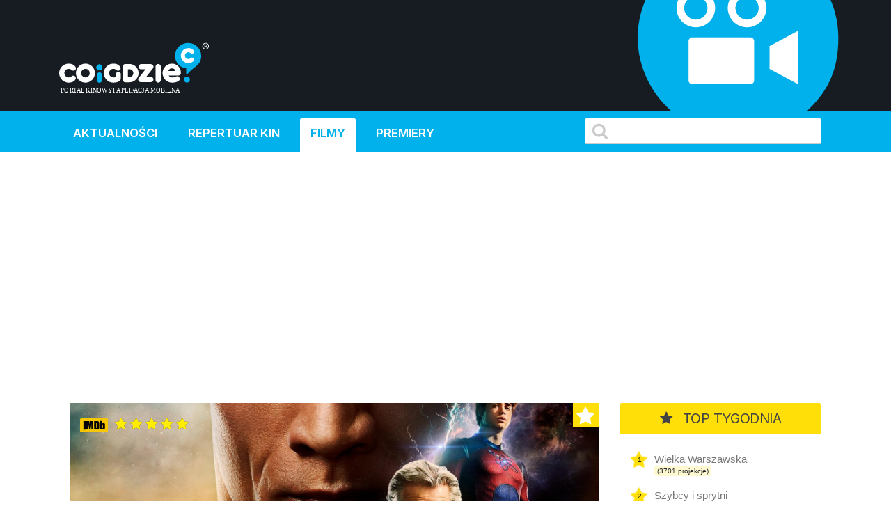

--- FILE ---
content_type: text/html; charset=UTF-8
request_url: https://kino.coigdzie.pl/film/Black+Adam+%5Bdubbing%5D-1275722
body_size: 6357
content:
<!DOCTYPE html>
<html lang="pl">
<head>

      <meta charset="UTF-8">
    <title>Black Adam (dubbing) - Film - Codziennie aktualizowany repertuar wszystkich kin w Polsce. Wygodna wyszukiwarka repertuaru w mieście po tytule lub kinie.</title>
    <base href="https://kino.coigdzie.pl/">

          <meta name="robots" content="index,follow">
      <meta name="description" content="Black Adam (dubbing) Z repertuarem kin coigdzie.pl® znajdziesz wszystkie projekcje filmów, które grane są tam gdzie akurat jesteś. Prezentujemy Wam informacje ze wszystkich kin w Polsce, ceny biletów, zwiastuny filmowe, plakaty, obsadę filmów i ich twórców. Sprawdź co i gdzie obejrzeć w okolicy!">
      <meta name="generator" content="Contao Open Source CMS for CoiGdzie.pl">
      <meta name="theme-color" content="#00b1ec" />
    
        <meta name="viewport" content="width=device-width, initial-scale=1, shrink-to-fit=no">
            <link rel="stylesheet" href="https://fonts.googleapis.com/css?family=Inter:400,400i,600,700&amp;subset=latin-ext">
	<link rel="stylesheet" href="https://cdnjs.cloudflare.com/ajax/libs/font-awesome/4.7.0/css/font-awesome.css" integrity="sha512-5A8nwdMOWrSz20fDsjczgUidUBR8liPYU+WymTZP1lmY9G6Oc7HlZv156XqnsgNUzTyMefFTcsFH/tnJE/+xBg==" crossorigin="anonymous" referrerpolicy="no-referrer">
	<link rel="stylesheet" href="https://cdn.jsdelivr.net/npm/bootstrap@4.6.2/dist/css/bootstrap.min.css" integrity="sha384-xOolHFLEh07PJGoPkLv1IbcEPTNtaed2xpHsD9ESMhqIYd0nLMwNLD69Npy4HI+N" crossorigin="anonymous">

	<link rel="stylesheet" href="files/kino/layout/css/styles.min.css?v=1749763327">
  
    <script src="https://code.jquery.com/jquery-3.7.1.min.js" integrity="sha256-/JqT3SQfawRcv/BIHPThkBvs0OEvtFFmqPF/lYI/Cxo=" crossorigin="anonymous"></script>
    <script src="https://cdn.jsdelivr.net/npm/bootstrap@4.6.2/dist/js/bootstrap.min.js" integrity="sha384-+sLIOodYLS7CIrQpBjl+C7nPvqq+FbNUBDunl/OZv93DB7Ln/533i8e/mZXLi/P+" crossorigin="anonymous"></script>
    <script src="files/kino/layout/js/jquery.autocomplete.min.js"></script>



    

    <script src="files/kino/layout/js/scripts.min.js?v=1702647952"></script>

	<script type="application/ld+json">
	{
	  "@context": "http://schema.org/",
	  "@type": "WebSite",
	  "name": "Repertuar kin, aktualności filmowe, wszystkie filmy i premiery w Twoim mieście! - coigdzie.pl®",
	  "image": "http://kino.coigdzie.pl/files/kino/kino.jpg",
	  "description": "Z repertuarem kin coigdzie.pl® znajdziesz wszystkie projekcje filmów, które grane są tam gdzie akurat jesteś. Prezentujemy Wam informacje ze wszystkich kin w Polsce, ceny biletów, zwiastuny filmowe, plakaty, obsadę filmów i ich twórców. Sprawdź co i gdzie obejrzeć w okolicy!"
	}
	</script>
	<link rel="shortcut icon" href="files/kino/layout/favicon/favicon.png">
	<link rel="apple-touch-icon" href="files/kino/layout/favicon/favicon_57.png">
	<link rel="apple-touch-icon" sizes="72x72" href="files/kino/layout/favicon/favicon_72.png">
	<link rel="apple-touch-icon" sizes="114x114" href="files/kino/layout/favicon/favicon_114.png">
	<link rel="apple-touch-icon" sizes="144x144" href="files/kino/layout/favicon/favicon_144.png">


  
  <script src="bundles/heimrichhannotcontaoutils/js/contao-utils-bundle.js?v=2f083106"></script><script async src="https://securepubads.g.doubleclick.net/tag/js/gpt.js"></script><link rel="canonical" href="https://kino.coigdzie.pl/film/Black+Adam+[dubbing]-1275722" /><meta property="og:title" content="Aktualizowany codziennie repertuar sieci Cinema City, Helios, Multikino i ponad 300 kin studyjnych w Polsce. Bilety, premiery, aktualności filmowe, rankingi."><meta property="og:type" content="website"><meta property="og:image:width" content="600"><meta property="og:image:height" content="400"><meta property="og:image:secure_url" content="https://kino.coigdzie.pl/files/kino/kino-plener-header.png"><meta property="og:image" content="https://kino.coigdzie.pl/files/kino/kino-plener-header.png"><meta property="og:description" content="Codziennie aktualizowany repertuar wszystkich kin w Polsce. Wygodna wyszukiwarka repertuaru w mieście po tytule lub kinie. Autorski RANKING POPULARNOŚCI filmów. Ranking IMDb. Bilety do sieci kin Cinema City, Helios, Multikino oraz ponad 300 kin studyjnych."><meta property="og:site_name" content="Repertuar kin Coigdzie.pl®"><meta name="twitter:card" content="summary_large_image"><meta property="og:locale" content="pl_PL"><meta property="og:url" content="https://kino.coigdzie.pl/film/Black+Adam+%5Bdubbing%5D-1275722">
  <!-- Google Tag Manager -->
<script>(function(w,d,s,l,i){w[l]=w[l]||[];w[l].push({'gtm.start': new Date().getTime(),event:'gtm.js'});var f=d.getElementsByTagName(s)[0], j=d.createElement(s),dl=l!='dataLayer'?'&l='+l:'';j.async=true;j.src='https://www.googletagmanager.com/gtm.js?id='+i+dl;f.parentNode.insertBefore(j,f); })(window,document,'script','dataLayer','GTM-T9MN9XX');</script>
  <!-- End Tag Manager -->
  <!-- Google Tag Manager (noscript) -->
<noscript><iframe src="https://www.googletagmanager.com/ns.html?id=GTM-T9MN9XX" height="0" width="0" style="display:none;visibility:hidden"></iframe></noscript>
<!-- End Google Tag Manager (noscript) -->
  <!-- Global site tag (gtag.js) - Google Ads: 684688165 --> <script async src="https://www.googletagmanager.com/gtag/js?id=AW-684688165"></script> <script> window.dataLayer = window.dataLayer || []; function gtag(){dataLayer.push(arguments);} gtag('js', new Date()); gtag('config', 'AW-684688165'); </script>
<script type="text/javascript" src="https://lib.wtg-ads.com/lib.min.js" async></script>
</head>
<body id="top" class="mac chrome blink ch131 def" itemscope itemtype="http://schema.org/WebPage">

      
    <div id="wrapper">

                        <header id="header">
            <div class="inside">
              
<div id="topbar" class="container row">
	<div class="text-center nam"><a href="./"><img src="assets/images/4/nam-partner-kino-3fcdbf21.svg"  width="110" height="110" alt=""></a></div>
	<div class="text-center logo"><a href="./"><img src="assets/images/7/coigdzie_kino_white-87396191.svg"  width="215" height="110" alt=""></a></div>
</div>
<div id="topmenu">
	<div class="container row">
		<div class="col-md-8 menu">
<!-- indexer::stop -->
<nav class="mod_navigation block" id="mainNav">

  
  <a href="film/Black+Adam+%5Bdubbing%5D-1275722#skipNavigation3" class="invisible">Pomiń nawigacje</a>

  
<ul class="level_1">
            <li class="news first"><a href="aktualnosci" title="kino.coigdzie.pl® - aktualności, premiery, festiwale, przeglądy" class="news first">Aktualności</a></li>
                <li><a href="kina" title="Repertuar ze wszystkich kin w Polsce. Bilety, zwiastuny filmowe, opisy, rankingi.">Repertuar kin</a></li>
                <li class="trail"><a href="filmy" title="Filmy - baza filmowa, zwiastuny, twórcy i pełna obsada." class="trail">Filmy</a></li>
                <li class="last"><a href="premiery" title="Premiery - oficjalne daty premier prosto od dystrybutorów." class="last">Premiery</a></li>
      </ul>

  <span id="skipNavigation3" class="invisible"></span>

</nav>
<!-- indexer::continue -->
</div>
		<div class="col-md-4 search"><input id="autocomplete"></div>
	</div>
</div>            </div>
          </header>
              
      
      <div id="cgdtop"   class="mobileinvisible"><div class="mh310" style="min-height: 330px;"><div id="bill_top" ></div></div></div>
     

              <div id="container" class="container row">

                      <main id="main" class="col-lg">
              <div class="inside">
                

  <div class="mod_article block" id="article-11">
    
          <div class="cig_kino_details row">
<div class="col-12">
<div class="poster" style="background: #cccccc url('https://gfx.coigdzie.pl/2022/20221010/1665395646890.jpeg') center 10% no-repeat;">
	<div class="main_rating"><img src="files/kino/ratings/imdb.svg" height="20">
		<div class="stars-o">
		<span class="fa fa-star"></span>
		<span class="fa fa-star"></span>
		<span class="fa fa-star"></span>
		<span class="fa fa-star"></span>
		<span class="fa fa-star"></span>
		</div>
		<div class="stars">
		<span class="fa fa-star checked"></span>		<span class="fa fa-star checked"></span>		<span class="fa fa-star checked"></span>		<span class="fa fa-star checked"></span>		<span class="fa fa-star checked"></span>		</div>


	</div>	<div class="title"><h1 class="title">Black Adam (dubbing)</h1></div>
	<div class="top10"><i class="fa fa-star"></i></div>
	<div class="sinfo">2022 | USA | sci-fi | 124 min</div>
</div>
</div>


<div class="col-3 image">
<a href="https://gfx.coigdzie.pl/2022/20221010/1665395646890.jpeg" data-lightbox="https://gfx.coigdzie.pl/2022/20221010/1665395646890.jpeg" title="Black Adam (dubbing)"><img src="https://gfx.coigdzie.pl/2022/20221010/1665395646890.jpeg" width="220" alt="Black Adam (dubbing)" /></a>
</div>

<div class="col-9 info ">
	<div class="row">

	<span class="col-12 date"></span>

				<div class="rating col-md-6"><img src="files/kino/ratings/rottentomatoes.svg" height="20">67%</div>
			<div class="rating col-md-6"><img src="files/kino/ratings/metacritic.svg" height="20">45/100</div>
		
	<div class="col-md-4"><label>tytuł oryginalny</label></div><div class="col-md-8">Black Adam</div>

	<div class="col-md-4"><label>reżyseria</label></div><div class="col-md-8">Jaume Collet-Serra</div>	<div class="col-md-4"><label>scenariusz</label></div><div class="col-md-8">Adam Sztykiel<br /> Rory Haines<br /> Sohrab Noshirvani</div>	<div class="col-md-4"><label>muzyka</label></div><div class="col-md-8">Lorne Balfe</div>	<div class="col-md-4"><label>zdjęcia</label></div><div class="col-md-8">Lawrence Sher</div>

	<div class="col-md-4"><label>występują</label></div><div class="col-md-8">Dwayne Johnson jako Teth-Adam / Black Adam <br />Aldis Hodge jako Carter Hall / Hawkman <br />Noah Centineo jako Albert Rothstein / Atom Smasher <br /></div>	</div>
</div>


<div class="col-12 opis"><h3>Opis filmu</h3>Prawie 5000 lat po otrzymaniu olbrzymich mocy starożytnych bogów – i prawie równoczesnym uwięzieniu - Black Adam zostaje uwolniony z ziemskiego grobowca. Teraz jest gotów wymierzyć współczesnemu światu osobliwie pojmowaną sprawiedliwość.<br/>&nbsp;</div>
<div class="col-12">&nbsp;</div>
<div class="col-12">
	<h3>Zwiastun filmu</h3>
	<!-- https://www.youtube.com/watch?v=5zkrD0gvakQ -->
	<div class="videoWrapper">
	<iframe class="trailer" width="560" height="349" src="https://www.youtube.com/embed/5zkrD0gvakQ" frameborder="0" allow="accelerometer; autoplay; encrypted-media; gyroscope; picture-in-picture" allowfullscreen></iframe>
	</div>


</div>

<!-- https://www.youtube.com/watch?v=5zkrD0gvakQ -->


</div>

    
      </div>

              </div>
                          </main>
          
                                    <aside id="left" class="col-lg">
                <div class="inside">
                  
                </div>
              </aside>
                      
                                    <aside id="right" class="col-lg">
                <div class="inside">
                  	<div class="cig_kino_topten g3">
		<div class="content">
			<h2><i class="fa fa-star"></i> TOP TYGODNIA</h2>
																	<div class="itemx promo">
						<span class="item">
							<div class="counter">1</div>
							<a href="/film/wielka-warszawska-1306414" class="title" title="Wielka Warszawska">
								Wielka Warszawska							</a>
							<div class="projekcje">
								<span class="badge badge-light">(3701 projekcje)</span>
							</div>
						</span>
					</div>
																					<div class="itemx promo">
						<span class="item">
							<div class="counter">2</div>
							<a href="/film/szybcy-i-sprytni-1363474" class="title" title="Szybcy i sprytni">
								Szybcy i sprytni							</a>
							<div class="projekcje">
								<span class="badge badge-light">(3370 projekcje)</span>
							</div>
						</span>
					</div>
																					<div class="itemx promo">
						<span class="item">
							<div class="counter">3</div>
							<a href="/film/avatar-ogien-i-popiol-1358194" class="title" title="Avatar: Ogień i popiół">
								Avatar: Ogień i popiół							</a>
							<div class="projekcje">
								<span class="badge badge-light">(3109 projekcje)</span>
							</div>
						</span>
					</div>
																					<div class="itemx">
						<span class="item">
							<div class="counter">4</div>
							<a href="/film/90-minut-do-wolnosci-1363472" class="title" title="90 minut do wolności">
								90 minut do wolności							</a>
							<div class="projekcje">
								<span class="badge badge-light">(2784 projekcje)</span>
							</div>
						</span>
					</div>
																					<div class="itemx">
						<span class="item">
							<div class="counter">5</div>
							<a href="/film/zwierzogrod-2-1355429" class="title" title="Zwierzogród 2">
								Zwierzogród 2							</a>
							<div class="projekcje">
								<span class="badge badge-light">(2653 projekcje)</span>
							</div>
						</span>
					</div>
																					<div class="itemx">
						<span class="item">
							<div class="counter">6</div>
							<a href="/film/pomoc-domowa-1360711" class="title" title="Pomoc domowa">
								Pomoc domowa							</a>
							<div class="projekcje">
								<span class="badge badge-light">(2548 projekcje)</span>
							</div>
						</span>
					</div>
																					<div class="itemx">
						<span class="item">
							<div class="counter">7</div>
							<a href="/film/hamnet-1355593" class="title" title="Hamnet">
								Hamnet							</a>
							<div class="projekcje">
								<span class="badge badge-light">(2458 projekcje)</span>
							</div>
						</span>
					</div>
																					<div class="itemx">
						<span class="item">
							<div class="counter">8</div>
							<a href="/film/psoty-1362602" class="title" title="Psoty">
								Psoty							</a>
							<div class="projekcje">
								<span class="badge badge-light">(2457 projekcje)</span>
							</div>
						</span>
					</div>
																					<div class="itemx">
						<span class="item">
							<div class="counter">9</div>
							<a href="/film/spongebob-klatwa-pirata-dubbing-1360766" class="title" title="SpongeBob: Klątwa Pirata">
								SpongeBob: Klątwa Pirata							</a>
							<div class="projekcje">
								<span class="badge badge-light">(2241 projekcje)</span>
							</div>
						</span>
					</div>
																					<div class="itemx last">
						<span class="item">
							<div class="counter">10</div>
							<a href="/film/greenland-2-1362595" class="title" title="Greenland 2">
								Greenland 2							</a>
							<div class="projekcje">
								<span class="badge badge-light">(1966 projekcje)</span>
							</div>
						</span>
					</div>
							
		</div>
	</div>
<div class="cgd" ><div class="mh310" style="min-height: 280px;"><div id="half_1" ></div></div></div><div class="cig_kino_premiere">
<div class="content">
	<h2><i class="fa fa-bell"></i>  Premiery</h2>

<div class="date"><h3>23 stycznia</h3></div>
<div class="item"><a href="/film/90-minut-do-wolnosci-1363472" class="title">90 minut do wolności</a></div>
<div class="item"><a href="/film/dobry-wieczor-dobry-dzien-1352595" class="title">Dobry wieczór, dobry dzień</a></div>
<div class="item"><a href="/film/hamnet-1355593" class="title">Hamnet</a></div>
<div class="item"><a href="/film/mala-amelia-1346356" class="title">Mała Amelia</a></div>
<div class="item"><a href="/film/powrot-do-silent-hill-1363219" class="title">Powrót do Silent Hill</a></div>
<div class="item"><a href="/film/szybcy-i-sprytni-1363474" class="title">Szybcy i sprytni</a></div>
<div class="item"><a href="/film/wielka-warszawska-1306414" class="title">Wielka Warszawska</a></div>


<div class="date"><h3>29 stycznia</h3></div>
<div class="item"><a href="/film/glos-hind-rajab-1355174" class="title">Głos Hind Rajab</a></div>


<div class="date"><h3>30 stycznia</h3></div>
<div class="item"><a href="/film/chce-wiecej-1363475" class="title">Chcę więcej</a></div>
<div class="item"><a href="/film/szympans-1363575" class="title">Szympans</a></div>
<div class="item"><a href="/film/wielki-marty-1361825" class="title">Wielki Marty</a></div>
<div class="item"><a href="/film/wpatrujac-sie-w-slonce-1356173" class="title">Wpatrując się w słońce</a></div>
<div class="item"><a href="/film/zapiski-smiertelnika-1352753" class="title">Zapiski śmiertelnika</a></div>
<div class="item"><a href="/film/zbuntowana-ksiezniczka-i-ekipa-ratunkowa-1360621" class="title">Zbuntowana księżniczka i ekipa ratunkowa</a></div>


<div class="date"><h3>15 lutego</h3></div>
<div class="item"><a href="/film/big-george-foreman-1281118" class="title">Big George Foreman</a></div>


</div>
</div>
<div class="cgd tsticky" ><div class="mh310" style="min-height: 310px;"><div id="half_2" ></div></div></div>

                </div>
              </aside>
                      
        </div>
      
                              <footer id="footer">
            <div class="inside">
              
<div class="container row">
	<div class="col-md menu">
		<ul>
			<li><a href="https://www.coigdzie.pl/o-nas/">O nas</a></li>
			<li><a href="https://www.coigdzie.pl/cennik/">Sprzedaż danych</a></li>
			<li><a href="/files/kino/oferty/coigdziepl-reklama-marzec2022.pdf" target="_blank">Oferta reklamowa</a></li>
			<li><a href="https://www.coigdzie.pl/kontakt/">Kontakt</a></li>
		</ul>
		<p class="social"><a href="https://www.facebook.com/coigdzie/" class="facebook" target="_blank"><i class="fa fa-facebook-square"></i></a><a href="https://twitter.com/coigdziepl/" class="twitter" target="_blank"><i class="fa fa-twitter-square"></i></a></p>
		<p>Copyright by coigdzie.pl sp. z o.o.<br>
ul. Nowogrodzka 31, 00-511 Warszawa<br>
NIP: 1182006143, KRS: 0000335060, REGON: 141962729</p>
	</div>
	<div class="col-md links">repertuar kin, baza imprez i wydarzeń dostępne również w:<br><a href="https://play.google.com/store/apps/details?id=pl.coigdzie.android&hl=pl" target="_blank" class="app"><img src="assets/images/f/googleplay250-a98a2bd6.png"  width="152" height="45" alt=""></a><a href="https://itunes.apple.com/pl/app/repertuary-koncerty-coigdzie/id996900077" target="_blank" class="app"><img src="assets/images/6/appstore250-b56dfd80.png"  width="152" height="45" alt=""></a><a href="https://wap3.hispace.hicloud.com/uowap/index.jsp#/detailApp/C101384567?accessId=fe9e6b24a1c44aa2a615bbc3f45bde7c" target="_blank" class="app"><img src="assets/images/4/appgallery250-8d8e12a2.png"  width="150" height="45" alt=""></a>
	</div>
</div>            </div>
          </footer>
              
    </div>

      
  
  
      <div style="display: flex; justify-content: center; padding: 16px; background-color: #efefef; gap:16px;"><a href="https://zarazjestem.pl">Montaż mebli Warszawa</a> <span>/</span> <a href="https://annasychowicz.pl">Sesja zdjęciowa z psem</a></div> 

<script>
  (function(i,s,o,g,r,a,m){i['GoogleAnalyticsObject']=r;i[r]=i[r]||function(){(i[r].q=i[r].q||[]).push(arguments)},i[r].l=1*new Date();a=s.createElement(o),m=s.getElementsByTagName(o)[0];a.async=1;a.src=g;m.parentNode.insertBefore(a,m)})(window,document,'script','https://www.google-analytics.com/analytics.js','ga');
  ga('create', 'UA-9474094-2', 'auto');
      ga('set', 'anonymizeIp', true);
    ga('send', 'pageview');
</script>
<div class='scroll-to-top'>do góry ▲</div>
<script>(function(){var $body=$('body');var $html=$('html');var $scrollToTop=$('.scroll-to-top');var scrollTimeout;$(window).on('scroll',function(){var $this=$(this);if ( scrollTimeout )
          clearTimeout(scrollTimeout);scrollTimeout=setTimeout(function(){if ( $this.scrollTop()>100 ){$scrollToTop.addClass('shown')}else{$scrollToTop.removeClass('shown')}},100)});$scrollToTop.on('click',function(){$body.add( $html ).animate({scrollTop: 0},1000);$(this).removeClass('shown')})})(window,jQuery)</script>
</body>

</body>
</html>

--- FILE ---
content_type: application/javascript; charset=utf-8
request_url: https://fundingchoicesmessages.google.com/f/AGSKWxXCBgYf5PG3oXLRVVufNFunMjmuA0p_cS-lba6VECz6HvYvHId8S4bJjbN4LnAoMG_pkP1AOkZw4elriPuWg-LANA4yNknvc9wp8f2C1N87uzZ-EMXB96t2jI-7srwtlGP8OZ574NbQmNTSCjIRuXF8OYME1dyVEhvb-GHxk5WRK16_YWMatfvM-yVk/_/pop_ad./ad/940-/ad_mini_/ad/960x60./adops.
body_size: -1288
content:
window['459a4c43-773a-4a09-8a3d-454f95d05b2d'] = true;

--- FILE ---
content_type: image/svg+xml
request_url: https://kino.coigdzie.pl/files/kino/ratings/metacritic.svg
body_size: 2897
content:
<?xml version="1.0" encoding="utf-8"?>
<!-- Generator: Adobe Illustrator 16.0.4, SVG Export Plug-In . SVG Version: 6.00 Build 0)  -->
<!DOCTYPE svg PUBLIC "-//W3C//DTD SVG 1.1//EN" "http://www.w3.org/Graphics/SVG/1.1/DTD/svg11.dtd">
<svg version="1.1"
	 id="svg2" xmlns:dc="http://purl.org/dc/elements/1.1/" xmlns:cc="http://creativecommons.org/ns#" xmlns:rdf="http://www.w3.org/1999/02/22-rdf-syntax-ns#" xmlns:svg="http://www.w3.org/2000/svg" xmlns:sodipodi="http://sodipodi.sourceforge.net/DTD/sodipodi-0.dtd" xmlns:inkscape="http://www.inkscape.org/namespaces/inkscape" sodipodi:docname="Metacritic logo4.svg" inkscape:version="0.91 r13725"
	 xmlns="http://www.w3.org/2000/svg" xmlns:xlink="http://www.w3.org/1999/xlink" x="0px" y="0px" width="133.179px"
	 height="136.062px" viewBox="0 0 133.179 136.062" enable-background="new 0 0 133.179 136.062" xml:space="preserve">
<sodipodi:namedview  inkscape:cy="12.836259" inkscape:cx="346.44214" inkscape:zoom="0.70479192" showgrid="false" id="namedview16" guidetolerance="10" gridtolerance="10" objecttolerance="10" borderopacity="1" bordercolor="#666666" pagecolor="#ffffff" inkscape:current-layer="svg2" inkscape:window-maximized="0" inkscape:window-y="0" inkscape:pageopacity="0" inkscape:window-x="0" inkscape:window-height="663" inkscape:pageshadow="2" inkscape:window-width="1056">
	</sodipodi:namedview>
<g id="layer5" transform="translate(0,-882.28411)">
	<path id="path3481" d="M123.885,948.485c0,31.704-25.696,57.408-57.4,57.417c-31.704,0.01-57.416-25.68-57.434-57.384
		c-0.019-31.703,25.663-57.423,57.367-57.45c31.704-0.028,57.431,25.646,57.468,57.35"/>
</g>
<g id="layer2" transform="translate(0,-882.28411)">
	<path id="path3402" fill="#FFCE35" d="M67.46,884.926c-36.255,0.032-65.623,29.442-65.602,65.698
		c0.021,36.256,29.424,65.633,65.68,65.622s65.641-29.405,65.641-65.661v-0.077C133.136,914.252,103.716,884.893,67.46,884.926z
		 M67.16,898.958c28.398-0.025,51.442,22.971,51.475,51.369v0.06c0,28.396-23.017,51.42-51.414,51.428
		c-28.397,0.009-51.427-23.001-51.444-51.398C15.761,922.02,38.764,898.984,67.16,898.958z"/>
</g>
<g id="layer4" transform="translate(0,-882.28411)">
	<g id="text3351" transform="matrix(0.70710678,-0.70710678,0.70710678,0.70710678,0,0)">
		<path id="path3345" fill="#FFFFFF" d="M-660.935,743.461h15.833v-30.488c0-1.283,0.107-2.781,0.642-4.065
			c0.963-2.675,3.423-5.884,7.595-5.884c5.135,0,7.488,4.493,7.488,11.126l0,29.311h15.833v-30.595c0-1.283,0.214-2.996,0.641-4.172
			c1.07-3.103,3.744-5.67,7.489-5.67c5.241,0,7.702,4.386,7.702,11.982v28.456l15.833,0l0-30.809
			c0-15.618-7.595-22.679-17.65-22.679c-3.851,0-7.06,0.856-9.949,2.567c-2.46,1.498-4.813,3.53-6.739,6.312h-0.214
			c-2.246-5.456-7.595-8.879-14.334-8.879c-8.986,0-13.586,4.921-15.832,8.237l-0.321,0l-0.748-7.061h-13.693
			c0.214,4.6,0.428,10.163,0.428,16.688V743.461L-660.935,743.461z"/>
	</g>
</g>
</svg>


--- FILE ---
content_type: text/javascript
request_url: https://kino.coigdzie.pl/bundles/heimrichhannotcontaoutils/js/contao-utils-bundle.js?v=2f083106
body_size: 3671
content:
!function(e){var t={};function n(r){if(t[r])return t[r].exports;var o=t[r]={i:r,l:!1,exports:{}};return e[r].call(o.exports,o,o.exports,n),o.l=!0,o.exports}n.m=e,n.c=t,n.d=function(e,t,r){n.o(e,t)||Object.defineProperty(e,t,{enumerable:!0,get:r})},n.r=function(e){"undefined"!=typeof Symbol&&Symbol.toStringTag&&Object.defineProperty(e,Symbol.toStringTag,{value:"Module"}),Object.defineProperty(e,"__esModule",{value:!0})},n.t=function(e,t){if(1&t&&(e=n(e)),8&t)return e;if(4&t&&"object"==typeof e&&e&&e.__esModule)return e;var r=Object.create(null);if(n.r(r),Object.defineProperty(r,"default",{enumerable:!0,value:e}),2&t&&"string"!=typeof e)for(var o in e)n.d(r,o,function(t){return e[t]}.bind(null,o));return r},n.n=function(e){var t=e&&e.__esModule?function(){return e.default}:function(){return e};return n.d(t,"a",t),t},n.o=function(e,t){return Object.prototype.hasOwnProperty.call(e,t)},n.p="/public/js/",n(n.s="EXSK")}({EXSK:function(e,t,n){"use strict";n.r(t),n.d(t,"utilsBundle",(function(){return w})),n.d(t,"AjaxUtil",(function(){return g})),n.d(t,"ArrayUtil",(function(){return i})),n.d(t,"DomUtil",(function(){return l})),n.d(t,"EventUtil",(function(){return p})),n.d(t,"GeneralUtil",(function(){return f})),n.d(t,"UrlUtil",(function(){return h}));n("Fqrg");function r(e){return(r="function"==typeof Symbol&&"symbol"==typeof Symbol.iterator?function(e){return typeof e}:function(e){return e&&"function"==typeof Symbol&&e.constructor===Symbol&&e!==Symbol.prototype?"symbol":typeof e})(e)}function o(e){var t=this.parentNode,n=arguments.length,o=+(t&&"object"===r(e));if(t){for(;n-- >o;)t&&"object"!==r(arguments[n])&&(arguments[n]=document.createTextNode(arguments[n])),t||!arguments[n].parentNode?t.insertBefore(this.previousSibling,arguments[n]):arguments[n].parentNode.removeChild(arguments[n]);o&&t.replaceChild(e,this)}}function a(e,t){for(var n=0;n<t.length;n++){var r=t[n];r.enumerable=r.enumerable||!1,r.configurable=!0,"value"in r&&(r.writable=!0),Object.defineProperty(e,r.key,r)}}(function(e){var t=e.Element.prototype;"function"!=typeof t.matches&&(t.matches=t.msMatchesSelector||t.mozMatchesSelector||t.webkitMatchesSelector||function(e){for(var t=(this.document||this.ownerDocument).querySelectorAll(e),n=0;t[n]&&t[n]!==this;)++n;return Boolean(t[n])}),"function"!=typeof t.closest&&(t.closest=function(e){for(var t=this;t&&1===t.nodeType;){if(t.matches(e))return t;t=t.parentNode}return null})})(window),Element.prototype.replaceWith||(Element.prototype.replaceWith=o),CharacterData.prototype.replaceWith||(CharacterData.prototype.replaceWith=o),DocumentType.prototype.replaceWith||(CharacterData.prototype.replaceWith=o);var i=function(){function e(){!function(e,t){if(!(e instanceof t))throw new TypeError("Cannot call a class as a function")}(this,e)}var t,n,r;return t=e,r=[{key:"removeFromArray",value:function(e,t){for(var n=0;n<t.length;n++)JSON.stringify(e)==JSON.stringify(t[n])&&t.splice(n,1);return t}}],(n=null)&&a(t.prototype,n),r&&a(t,r),e}();function u(e,t){for(var n=0;n<t.length;n++){var r=t[n];r.enumerable=r.enumerable||!1,r.configurable=!0,"value"in r&&(r.writable=!0),Object.defineProperty(e,r.key,r)}}var l=function(){function e(){!function(e,t){if(!(e instanceof t))throw new TypeError("Cannot call a class as a function")}(this,e)}var t,n,r;return t=e,r=[{key:"getTextWithoutChildren",value:function(e,t){var n=e.cloneNode(!0);return Array.prototype.forEach.call(n.children,(function(e){e.remove()})),void 0!==t&&!0===t?n.innerText:n.innerText.trim()}},{key:"scrollTo",value:function(e){var t=this,n=arguments.length>1&&void 0!==arguments[1]?arguments[1]:0,r=arguments.length>2&&void 0!==arguments[2]?arguments[2]:0,o=arguments.length>3&&void 0!==arguments[3]&&arguments[3],a=e.getBoundingClientRect(),i=a.top+window.pageYOffset-n;setTimeout((function(){t.elementInViewport(e)&&!0!==o||("scrollBehavior"in document.documentElement.style?window.scrollTo({top:i,behavior:"smooth"}):window.scrollTo(0,i))}),r)}},{key:"elementInViewport",value:function(e){for(var t=e.offsetTop,n=e.offsetLeft,r=e.offsetWidth,o=e.offsetHeight;e.offsetParent;)t+=(e=e.offsetParent).offsetTop,n+=e.offsetLeft;return t<window.pageYOffset+window.innerHeight&&n<window.pageXOffset+window.innerWidth&&t+o>window.pageYOffset&&n+r>window.pageXOffset}},{key:"getAllParentNodes",value:function(e){for(var t=[];e;)t.unshift(e),e=e.parentNode;for(var n=0;n<t.length;n++)t[n]===document&&t.splice(n,1);return t}}],(n=null)&&u(t.prototype,n),r&&u(t,r),e}();function c(e,t){for(var n=0;n<t.length;n++){var r=t[n];r.enumerable=r.enumerable||!1,r.configurable=!0,"value"in r&&(r.writable=!0),Object.defineProperty(e,r.key,r)}}var f=function(){function e(){!function(e,t){if(!(e instanceof t))throw new TypeError("Cannot call a class as a function")}(this,e)}var t,n,r;return t=e,r=[{key:"isTruthy",value:function(e){return null!=e}},{key:"call",value:function(e){"function"==typeof e&&e.apply(this,Array.prototype.slice.call(arguments,1))}},{key:"runRecursiveFunction",value:function(t,n,r,o){n.length<1?e.isTruthy(r)&&Array.isArray(r)?e.call(r[o]):e.call(r):t(n[0],n.slice(1,n.length),r)}}],(n=null)&&c(t.prototype,n),r&&c(t,r),e}();function s(e,t){for(var n=0;n<t.length;n++){var r=t[n];r.enumerable=r.enumerable||!1,r.configurable=!0,"value"in r&&(r.writable=!0),Object.defineProperty(e,r.key,r)}}var p=function(){function e(){!function(e,t){if(!(e instanceof t))throw new TypeError("Cannot call a class as a function")}(this,e)}var t,n,r;return t=e,r=[{key:"addDynamicEventListener",value:function(e,t,n,r,o){void 0===r&&(r=document),r.addEventListener(e,(function(e){var r;f.isTruthy(o)?r=[e.target]:e.target!==document&&(r=l.getAllParentNodes(e.target)),Array.isArray(r)?r.reverse().forEach((function(r){r&&r.matches(t)&&n(r,e)})):document.querySelectorAll(t).forEach((function(t){n(t,e)}))}))}},{key:"createEventObject",value:function(e){var t=arguments.length>1&&void 0!==arguments[1]&&arguments[1],n=arguments.length>2&&void 0!==arguments[2]&&arguments[2],r=arguments.length>3&&void 0!==arguments[3]&&arguments[3];if("function"==typeof Event)return new Event(e,{bubbles:t,cancelable:n,composed:r});var o=document.createEvent("Event");return o.initEvent(e,t,n),o}}],(n=null)&&s(t.prototype,n),r&&s(t,r),e}();function y(e,t){var n="undefined"!=typeof Symbol&&e[Symbol.iterator]||e["@@iterator"];if(!n){if(Array.isArray(e)||(n=function(e,t){if(!e)return;if("string"==typeof e)return d(e,t);var n=Object.prototype.toString.call(e).slice(8,-1);"Object"===n&&e.constructor&&(n=e.constructor.name);if("Map"===n||"Set"===n)return Array.from(e);if("Arguments"===n||/^(?:Ui|I)nt(?:8|16|32)(?:Clamped)?Array$/.test(n))return d(e,t)}(e))||t&&e&&"number"==typeof e.length){n&&(e=n);var r=0,o=function(){};return{s:o,n:function(){return r>=e.length?{done:!0}:{done:!1,value:e[r++]}},e:function(e){throw e},f:o}}throw new TypeError("Invalid attempt to iterate non-iterable instance.\nIn order to be iterable, non-array objects must have a [Symbol.iterator]() method.")}var a,i=!0,u=!1;return{s:function(){n=n.call(e)},n:function(){var e=n.next();return i=e.done,e},e:function(e){u=!0,a=e},f:function(){try{i||null==n.return||n.return()}finally{if(u)throw a}}}}function d(e,t){(null==t||t>e.length)&&(t=e.length);for(var n=0,r=new Array(t);n<t;n++)r[n]=e[n];return r}function v(e,t){for(var n=0;n<t.length;n++){var r=t[n];r.enumerable=r.enumerable||!1,r.configurable=!0,"value"in r&&(r.writable=!0),Object.defineProperty(e,r.key,r)}}var h=function(){function e(){!function(e,t){if(!(e instanceof t))throw new TypeError("Cannot call a class as a function")}(this,e)}var t,n,r;return t=e,r=[{key:"getParameterByName",value:function(e,t){t||(t=window.location.href),e=e.replace(/[\[\]]/g,"\\$&");var n=new RegExp("[?&]"+e+"(=([^&#]*)|&|#|$)").exec(t);return n?n[2]?decodeURIComponent(n[2].replace(/\+/g," ")):"":null}},{key:"addParameterToUri",value:function(e,t,n){e||(e=window.location.href);var r,o=new RegExp("([?&])"+t+"=.*?(&|#|$)(.*)","gi");if(o.test(e))return null!=n?e.replace(o,"$1"+t+"="+n+"$2$3"):(r=e.split("#"),e=r[0].replace(o,"$1$3").replace(/(&|\?)$/,""),void 0!==r[1]&&null!==r[1]&&(e+="#"+r[1]),e);if(null!=n){var a=-1!==e.indexOf("?")?"&":"?";return r=e.split("#"),e=r[0]+a+t+"="+n,void 0!==r[1]&&null!==r[1]&&(e+="#"+r[1]),e}return e}},{key:"addParametersToUri",value:function(e,t){if(t instanceof FormData){var n,r=y(t.entries());try{for(r.s();!(n=r.n()).done;){var o=n.value;t.has(o[0])&&(e=this.addParameterToUri(e,o[0],o[1]))}}catch(e){r.e(e)}finally{r.f()}}else for(var a in t)t.hasOwnProperty(a)&&(e=this.addParameterToUri(e,a,t[a]));return e}},{key:"removeParameterFromUri",value:function(e,t){var n=e.split("?");if(n.length>=2){for(var r=encodeURIComponent(t)+"=",o=n[1].split(/[&;]/g),a=o.length;a-- >0;)-1!==o[a].lastIndexOf(r,0)&&o.splice(a,1);return e=n[0]+"?"+o.join("&")}return e}},{key:"removeParametersFromUri",value:function(e,t){for(var n in t)t.hasOwnProperty(n)&&(e=this.removeParameterFromUri(e,n));return e}},{key:"replaceParameterInUri",value:function(e,t,n){this.addParameterToUri(this.removeParameterFromUri(e,t),t,n)}},{key:"parseQueryString",value:function(e){return JSON.parse('{"'+decodeURI(e).replace(/"/g,'\\"').replace(/&/g,'","').replace(/=/g,'":"')+'"}')}},{key:"buildQueryString",value:function(e){var t="";for(var n in e)""!==t&&(t+="&"),t+=n+"="+e[n];return t}}],(n=null)&&v(t.prototype,n),r&&v(t,r),e}();function m(e){return(m="function"==typeof Symbol&&"symbol"==typeof Symbol.iterator?function(e){return typeof e}:function(e){return e&&"function"==typeof Symbol&&e.constructor===Symbol&&e!==Symbol.prototype?"symbol":typeof e})(e)}function b(e,t){for(var n=0;n<t.length;n++){var r=t[n];r.enumerable=r.enumerable||!1,r.configurable=!0,"value"in r&&(r.writable=!0),Object.defineProperty(e,r.key,r)}}var g=function(){function e(){!function(e,t){if(!(e instanceof t))throw new TypeError("Cannot call a class as a function")}(this,e)}var t,n,r;return t=e,r=[{key:"get",value:function(t,n,r){r=e.setDefaults(r);var o=e.initializeRequest("GET",h.addParametersToUri(t,n),r),a={config:r,action:t,data:n};e.doAjaxSubmit(o,a)}},{key:"post",value:function(t,n,r){r=e.setDefaults(r);var o=e.initializeRequest("POST",t,r),a={config:r,action:t,data:n};e.doAjaxSubmit(o,a)}},{key:"jsonPost",value:function(t,n,r){"object"===m((r=e.setDefaults(r)).headers)&&r.hasOwnProperty("Content-Type")||(r.headers["Content-Type"]="application/json;charset=UTF-8"),"object"===m(n)&&(n=JSON.stringify(n));var o=e.initializeRequest("POST",t,r),a={config:r,action:t,data:n};e.doAjaxSubmit(o,a)}},{key:"doAjaxSubmit",value:function(t,n){var r=n.config;t.onload=function(){t.status>=200&&t.status<400?f.call(r.onSuccess,t):f.call(r.onError,t),f.call(r.afterSubmit,n.action,n.data,r)},f.call(r.beforeSubmit,n.action,n.data,r),void 0===n.data?t.send():(n.data=e.prepareDataForSend(n.data),t.send(n.data))}},{key:"prepareDataForSend",value:function(e){if(!(e instanceof FormData)&&"object"===m(e)){var t=new FormData;return Object.keys(e).forEach((function(n){t.append(n,e[n])})),t}return e}},{key:"initializeRequest",value:function(t,n,r){var o=new XMLHttpRequest;return o.open(t,n,!0),o=e.setRequestHeaders(o,r),r.hasOwnProperty("responseType")&&(o.responseType=r.responseType),o}},{key:"setRequestHeaders",value:function(e,t){return t.hasOwnProperty("headers")&&Object.keys(t.headers).forEach((function(n){e.setRequestHeader(n,t.headers[n])})),e}},{key:"setDefaults",value:function(e){return e.hasOwnProperty("headers")||(e.headers={"X-Requested-With":"XMLHttpRequest"}),e}}],(n=null)&&b(t.prototype,n),r&&b(t,r),e}(),w={ajax:g,array:i,dom:l,event:p,url:h,util:f};window.utilsBundle=w},Fqrg:function(e,t){window.NodeList&&!NodeList.prototype.forEach&&(NodeList.prototype.forEach=function(e,t){t=t||window;for(var n=0;n<this.length;n++)e.call(t,this[n],n,this)})}});

--- FILE ---
content_type: image/svg+xml
request_url: https://kino.coigdzie.pl/files/kino/ratings/rottentomatoes.svg
body_size: 1423
content:
<?xml version="1.0" encoding="UTF-8" standalone="no"?>
<!-- Created with Inkscape (http://www.inkscape.org/) -->
<svg id="svg3390" xmlns:rdf="http://www.w3.org/1999/02/22-rdf-syntax-ns#" xmlns="http://www.w3.org/2000/svg" height="141.25" viewBox="0 0 138.75 141.25" width="138.75" version="1.1" xmlns:cc="http://creativecommons.org/ns#" xmlns:dc="http://purl.org/dc/elements/1.1/">
 <metadata id="metadata3396">
  <rdf:RDF>
   <cc:Work rdf:about="">
    <dc:format>image/svg+xml</dc:format>
    <dc:type rdf:resource="http://purl.org/dc/dcmitype/StillImage"/>
    <dc:title/>
   </cc:Work>
  </rdf:RDF>
 </metadata>
 <g id="layer1" fill="#f93208">
  <path id="path3412" d="m20.154 40.829c-28.149 27.622-13.657 61.011-5.734 71.931 35.254 41.954 92.792 25.339 111.89-5.9071 4.7608-8.2027 22.554-53.467-23.976-78.009z"/>
  <path id="path3471" d="m39.613 39.265 4.7778-8.8607 28.406-5.0384 11.119 9.2082z"/>
 </g>
 <g id="layer2">
  <path id="path3437" d="m39.436 8.5696 8.9682-5.2826 6.7569 15.479c3.7925-6.3226 13.79-16.316 24.939-4.6684-4.7281 1.2636-7.5161 3.8553-7.7397 8.4768 15.145-4.1697 31.343 3.2127 33.539 9.0911-10.951-4.314-27.695 10.377-41.771 2.334 0.009 15.045-12.617 16.636-19.902 17.076 2.077-4.996 5.591-9.994 1.474-14.987-7.618 8.171-13.874 10.668-33.17 4.668 4.876-1.679 14.843-11.39 24.448-11.425-6.775-2.467-12.29-2.087-17.814-1.475 2.917-3.961 12.149-15.197 28.625-8.476z" fill="#02902e"/>
 </g>
</svg>
